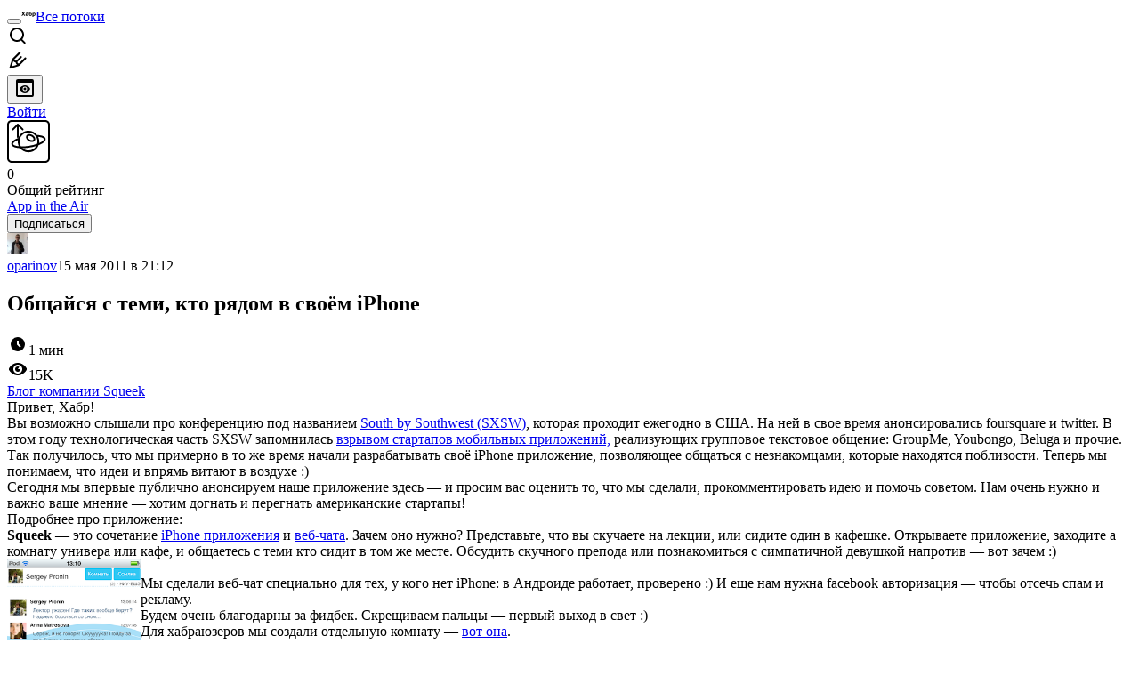

--- FILE ---
content_type: text/html; charset=utf-8
request_url: https://www.google.com/recaptcha/api2/aframe
body_size: 266
content:
<!DOCTYPE HTML><html><head><meta http-equiv="content-type" content="text/html; charset=UTF-8"></head><body><script nonce="NFK7DnL-fMoPp8lR5dbr5A">/** Anti-fraud and anti-abuse applications only. See google.com/recaptcha */ try{var clients={'sodar':'https://pagead2.googlesyndication.com/pagead/sodar?'};window.addEventListener("message",function(a){try{if(a.source===window.parent){var b=JSON.parse(a.data);var c=clients[b['id']];if(c){var d=document.createElement('img');d.src=c+b['params']+'&rc='+(localStorage.getItem("rc::a")?sessionStorage.getItem("rc::b"):"");window.document.body.appendChild(d);sessionStorage.setItem("rc::e",parseInt(sessionStorage.getItem("rc::e")||0)+1);localStorage.setItem("rc::h",'1768660669476');}}}catch(b){}});window.parent.postMessage("_grecaptcha_ready", "*");}catch(b){}</script></body></html>

--- FILE ---
content_type: text/html; charset=utf-8
request_url: https://www.google.com/recaptcha/api2/aframe
body_size: -271
content:
<!DOCTYPE HTML><html><head><meta http-equiv="content-type" content="text/html; charset=UTF-8"></head><body><script nonce="rJ1z2xkuw9HCKuxbixrjIg">/** Anti-fraud and anti-abuse applications only. See google.com/recaptcha */ try{var clients={'sodar':'https://pagead2.googlesyndication.com/pagead/sodar?'};window.addEventListener("message",function(a){try{if(a.source===window.parent){var b=JSON.parse(a.data);var c=clients[b['id']];if(c){var d=document.createElement('img');d.src=c+b['params']+'&rc='+(localStorage.getItem("rc::a")?sessionStorage.getItem("rc::b"):"");window.document.body.appendChild(d);sessionStorage.setItem("rc::e",parseInt(sessionStorage.getItem("rc::e")||0)+1);localStorage.setItem("rc::h",'1768660669476');}}}catch(b){}});window.parent.postMessage("_grecaptcha_ready", "*");}catch(b){}</script></body></html>